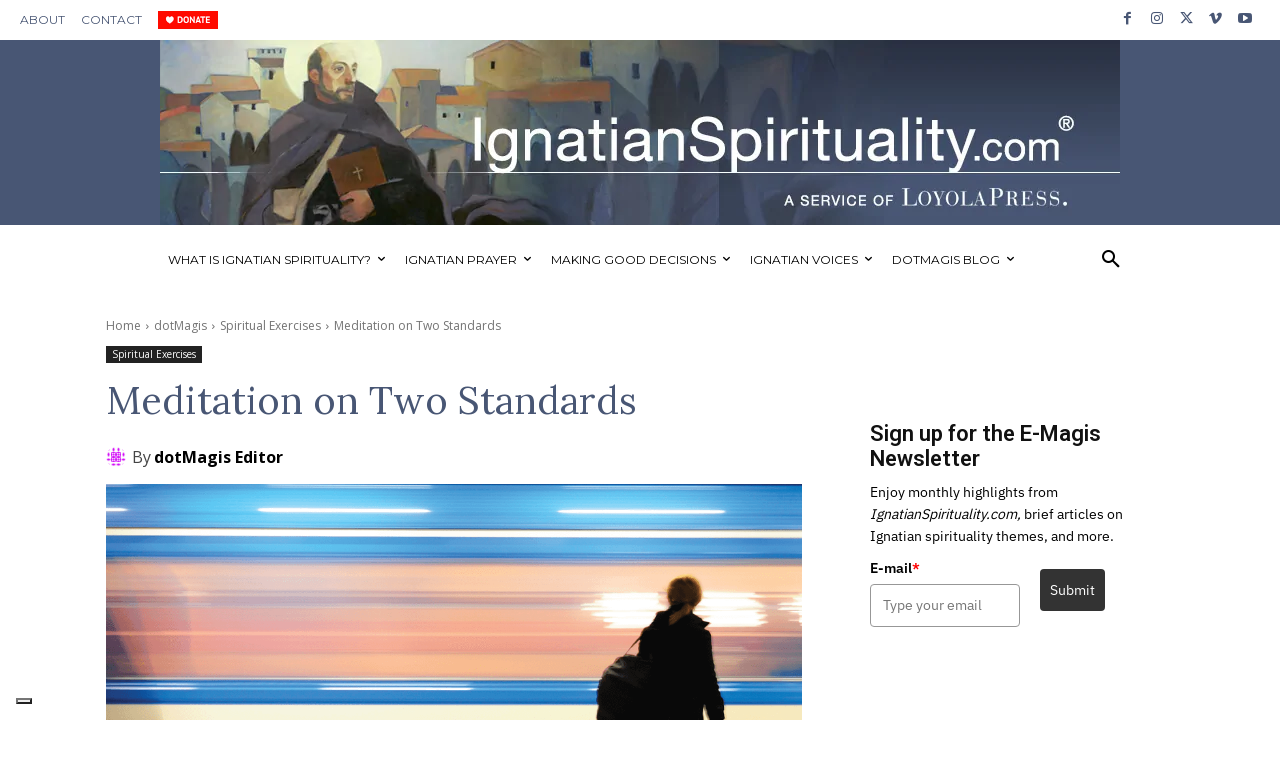

--- FILE ---
content_type: application/javascript
request_url: https://prism.app-us1.com/?a=252362239&u=https%3A%2F%2Fwww.ignatianspirituality.com%2Fmeditation-on-two-standards%2F
body_size: 123
content:
window.visitorGlobalObject=window.visitorGlobalObject||window.prismGlobalObject;window.visitorGlobalObject.setVisitorId('902dedbd-6035-44bf-bdac-4e90663591ef', '252362239');window.visitorGlobalObject.setWhitelistedServices('tracking', '252362239');